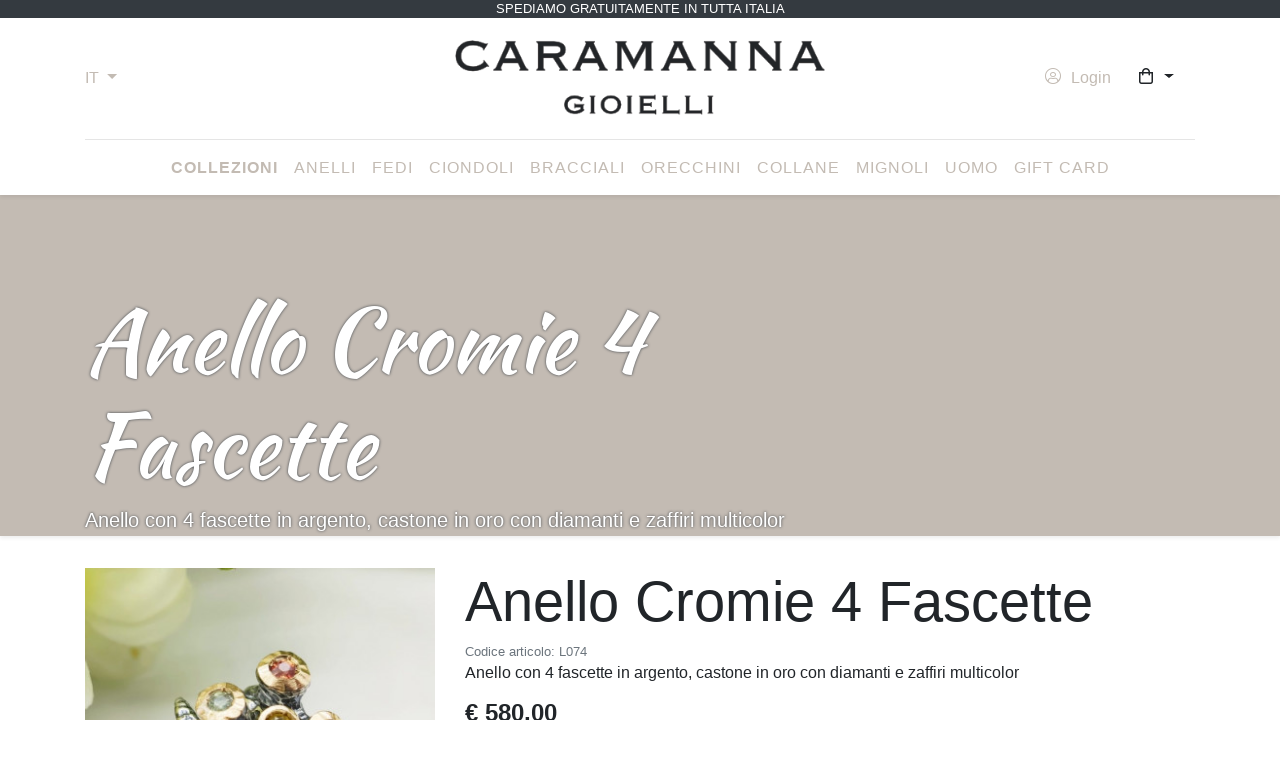

--- FILE ---
content_type: text/html; charset=UTF-8
request_url: https://www.caramannagioielli.it/it/le-collezioni/articolo/sku/L074/anello-cromie-fascette
body_size: 12214
content:
<!DOCTYPE html>
<html lang="it" prefix="og: http://ogp.me/ns#">
    <head>
        <meta charset="utf-8">
		<meta name="x-ua-compatible" content="ie=edge">
		<meta name="viewport" content="width=device-width, initial-scale=1, shrink-to-fit=no">
		<title>Anello Cromie 4 Fascette</title>
		<base href="https://www.caramannagioielli.it/">
		<meta name="generator" content="Korallo CMS">
		<meta name="google" content="notranslate">
		<meta name="apple-mobile-web-app-capable" content="yes">
		<meta name="apple-mobile-web-app-status-bar-style" content="black">
		<meta name="mobile-web-app-capable" content="yes">
		<meta name="msapplication-tap-highlight" content="no">
		<meta name="google-site-verification" content="l50wJAODrEIfE6mTXCWJpB5Y4Y4kZ1_G-SCUBFmxnMA">
		<meta name="application-name" content="Caramanna Gioielli">
		<meta name="apple-mobile-web-app-title" content="Caramanna Gioielli">
		<meta name="description" content="Anello con 4 fascette in argento, castone in oro con diamanti e zaffiri multicolor">
		<meta property="og:title" content="Anello Cromie 4 Fascette">
		<meta property="og:url" content="https://www.caramannagioielli.it/it/le-collezioni/articolo/sku/L074/anello-cromie-fascette">
		<meta property="og:type" content="website">
		<meta property="og:site_name" content="Caramanna Gioielli">
		<meta property="og:locale" content="it_IT">
		<meta property="og:locale:alternate" content="en_EN">
		<meta property="og:description" content="Anello con 4 fascette in argento, castone in oro con diamanti e zaffiri multicolor">
		<meta property="og:image" content="https://www.caramannagioielli.it/images/products/L074/anello-4-fascette-cromie.jpg?fit=crop&fp=c&w=1200&h=630&q=70">
		<meta property="og:image:width" content="1200">
		<meta property="og:image:height" content="630">
		<meta name="twitter:title" content="Anello Cromie 4 Fascette">
		<meta name="twitter:url" content="https://www.caramannagioielli.it/it/le-collezioni/articolo/sku/L074/anello-cromie-fascette">
		<meta name="twitter:card" content="summary_large_image">
		<meta name="twitter:description" content="Anello con 4 fascette in argento, castone in oro con diamanti e zaffiri multicolor">
		<meta name="twitter:image" content="https://www.caramannagioielli.it/images/products/L074/anello-4-fascette-cromie.jpg?fit=crop&fp=c&w=1200&h=600&q=70">
		<meta name="twitter:image:width" content="1200">
		<meta name="twitter:image:height" content="600">
		<link rel="alternate" hreflang="en" href="https://www.caramannagioielli.it/en">
        <link href="https://fonts.googleapis.com/css?family=Kaushan+Script&display=swap" rel="stylesheet">
		<link href="https://www.caramannagioielli.it/res/combined/css/37u5s40zxpus0.css?1705409122" rel="stylesheet">
		<script type="text/javascript" src="https://www.googletagmanager.com/gtag/js?id=UA-8225346-8" async></script>
		<script type="text/javascript" src="//widget.trustpilot.com/bootstrap/v5/tp.widget.bootstrap.min.js" async></script>
		<link rel="apple-touch-icon" sizes="180x180" href="res/icons/apple-touch-icon.png">
		<link rel="icon" type="image/png" sizes="32x32" href="res/icons/favicon-32x32.png">
		<link rel="icon" type="image/png" sizes="16x16" href="res/icons/favicon-16x16.png">
		<link rel="manifest" href="res/icons/site.webmanifest">
		<link rel="mask-icon" href="res/icons/safari-pinned-tab.svg" color="#5bbad5">
		<link rel="shortcut icon" href="res/icons/favicon.ico">
		<meta name="msapplication-TileColor" content="#ffffff">
		<meta name="msapplication-config" content="res/icons/browserconfig.xml">
		<meta name="theme-color" content="#ffffff">
        <script type="text/javascript">window.dataLayer=window.dataLayer||[];function gtag(){dataLayer.push(arguments);}gtag('js',new Date());gtag('config','UA-8225346-8');var domain="https://caramannagioielli.it",lang="it",lng_loading="Caricamento in corso...",lng_Ok="Ok",lng_Yes="Si",lng_No="No",lng_Cancel="Annulla",lng_Browse="Sfoglia",lng_Clear="Pulisci",lng_Change="Cambia",lng_error_occurred="Si è verificato un errore durante l'elaborazione della richiesta: sei pregato di riprovare",lng_confirmation_required="Sei sicuro di voler eseguire questa azione?";var shopping_form_item;var shopping_form_item;</script>
        <script>
        (function(w,d,s,r,n){w.TrustpilotObject=n;w[n]=w[n]||function(){(w[n].q=w[n].q||[]).push(arguments)};
            a=d.createElement(s);a.async=1;a.src=r;a.type='text/java'+s;f=d.getElementsByTagName(s)[0];
            f.parentNode.insertBefore(a,f)})(window,document,'script', 'https://invitejs.trustpilot.com/tp.min.js', 'tp');
            tp('register', '1srp033OACdh6C0O');
		</script>
        <!-- Google tag (gtag.js) -->
        <script async src="https://www.googletagmanager.com/gtag/js?id=AW-10925331412"></script>
        <script> window.dataLayer = window.dataLayer || []; function gtag(){dataLayer.push(arguments);} gtag('js', new Date()); gtag('config', 'AW-10925331412'); </script>
    </head>
    <body class="scrollto ">

        <!--[if lt IE 10]><div class="alert alert-warning">You are using an <strong>outdated</strong> browser. Please <a href="http://browsehappy.com/">upgrade your browser</a> to improve your experience.</div><![endif]-->

                <header>
    		    		
    		<div class="fixed-top bg-dark text-white text-center small text-uppercase" style="z-index:9999;">Spediamo gratuitamente in tutta Italia</div>
    
            <nav class="navbar fixed-top navbar-expand-lg bg-white shadow-sm">
		    
                <div class="container flex-wrap pt-3">

                    <a href="https://www.caramannagioielli.it" class="navbar-brand col-5 col-lg-4 order-lg-2 w-auto text-center text-large font-weight-bolder line-height-1 py-3 px-0 m-0">
                        <img src="res/img/logo_caramanna_gioielli.png" alt="Logo Caramanna Gioielli" class="logo img-fluid">
                    </a>

                    <div class="d-none d-sm-block col-lg-4 justify-content-lg-end order-lg-1 w-auto w-lg-100 px-0">

                        <ul class="list-inline nav-toolbar mb-0">
                            <li class="list-inline-item dropdown">
                                                                <a href="" class="dropdown-toggle" id="navbarDropdownMenuLang" role="button" data-toggle="dropdown" data-trigger="hover" aria-haspopup="true" aria-expanded="false" data-toggle-secondary="tooltip" data-placement="right" title="Italiano">
                                    IT                                </a>
                                <div class="dropdown-menu shadow min-w-auto text-center py-0" aria-labelledby="navbarDropdownMenuLang">
                                                                                                            <a role="menuitem" class="dropdown-item" tabindex="-1" href="en" title="English">
                                        English                                    </a>
                                                                                                                                                                                </div>
                                            
                            </li>
                        </ul>
            
                    </div>

                    <div class="col-lg-4 justify-content-lg-end order-lg-3 w-auto w-lg-100 px-0">

                        <ul class="list-inline nav-toolbar text-right mb-0">
                            <li class="list-inline-item mr-0 mr-sm-2">
                                                                <a href="il-mio-account" class="ml-lg-2" title="Il mio account" data-toggle="tooltip" data-placement="left">
                                    <span class="fal fa-fw fa-user-circle mr-1"></span>
                                    <span class="d-none d-md-inline-block d-sm-none d-md-inline-block align-middle">Login</span>
                                </a>
                                            
                            </li>
                            <li class="list-inline-item mr-0 mr-sm-2 wishlist-anonymous" style="display: none;">
                                <a href="_wishlist" title="Lista dei desideri" class="btn wishlist-button" data-toggle="tooltip" data-placement="left">
                                    <span class="icon-heart"></span><span class="badge badge-danger indicator wishlist-counter" ic-target=".wishlist-counter" ic-post-to="_wishlist/status" ic-trigger-on="load"></span>
                                </a>            
                            </li>
                            <li class="list-inline-item mr-0 mr-sm-2 minicart shop-cart-dropdown" ondrop="if($(shopping_form_item).length)$(shopping_form_item).submit();" ondragover="event.preventDefault();">
                                <a href="_minicart" target="closest .minicart" data-indicator=".loading-minicart" data-trigger-on-viewport="click">
                                    <div class="spinner-border spinner-border-sm loading-minicart" role="status" style="display: none;">
                                        <span class="sr-only"></span>
                                    </div>
                                </a>
                            </li>
                        </ul>

                    </div>
                    
                    <button class="navbar-toggler navbar-toggler-hamburger navbar-toggler-spin" type="button" data-toggle="collapse" data-target="#navbar">
                        <span class="navbar-toggler-icon"></span>
                    </button>
                    
                    <div class="header navbar-collapse collapse flex-wrap justify-content-lg-center order-lg-4 flex-basis-100 px-3 px-sm-0" id="navbar">
                        <hr class="d-none d-lg-block w-100 my-2">
	                                            <ul class="navbar-nav">
                                                        <li class="nav-item active">
                                <a class="nav-link text-uppercase text-expanded" href="it/le-collezioni">
                                    Collezioni<span class="sr-only">(current)</span>                                </a>
                                                            </li>
                                                        <li class="nav-item">
                                <a class="nav-link text-uppercase text-expanded" href="it/anelli">
                                    Anelli                                </a>
                                                            </li>
                                                        <li class="nav-item">
                                <a class="nav-link text-uppercase text-expanded" href="it/fedi">
                                    Fedi                                </a>
                                                            </li>
                                                        <li class="nav-item">
                                <a class="nav-link text-uppercase text-expanded" href="it/ciondoli">
                                    Ciondoli                                </a>
                                                            </li>
                                                        <li class="nav-item">
                                <a class="nav-link text-uppercase text-expanded" href="it/bracciali">
                                    Bracciali                                </a>
                                                            </li>
                                                        <li class="nav-item">
                                <a class="nav-link text-uppercase text-expanded" href="it/orecchini">
                                    Orecchini                                </a>
                                                            </li>
                                                        <li class="nav-item">
                                <a class="nav-link text-uppercase text-expanded" href="it/collane">
                                    Collane                                </a>
                                                            </li>
                                                        <li class="nav-item">
                                <a class="nav-link text-uppercase text-expanded" href="it/mignoli">
                                    Mignoli                                </a>
                                                            </li>
                                                        <li class="nav-item">
                                <a class="nav-link text-uppercase text-expanded" href="it/uomo">
                                    Uomo                                </a>
                                                            </li>
                                                        <li class="nav-item">
                                <a class="nav-link text-uppercase text-expanded" href="it/gift-card">
                                    Gift Card                                </a>
                                                            </li>
                                                    </ul>
                        
                                                <hr class="d-sm-none">
                        
	                                            
                                                <ul class="d-flex list-inline mb-0 small text-uppercase mx-auto justify-content-center d-sm-none">
                                                        <li class="list-inline-item mx-3">
                                <a role="menuitem" href="en" title="English">
                                    English                                </a>
                        	</li>
                        	                            <li class="list-inline-item mx-3">
                                <a role="menuitem" href="it" title="Italiano" class="font-weight-bold">
                                    Italiano                                </a>
                        	</li>
                        	                        </ul>
                                                
                    </div>
                </div>
            </nav>
        </header>
        
        <main id="main-content">
            <section id="section_6_17" class="testata min-vh-30" >
<div>
<div class="row no-gutters">
<div class="col"><div class="page-header-cnt jumbotron position-relative bg-primary vh-50 shadow-sm rounded-0">

        <div class="position-absolute top-0 right-0 z-100 h-100 col-md-4 bg-none" style="background-image: url(images/products/L074/anello-4-fascette-cromie.jpg?fit=crop&fp=c&w=600&h=600&fit=crop&q=90);">
            </div>
    
    <div class="container flex-shrink-1 page-title-cnt">

        <div class="row">

            <div class="page-header-captions col col-md-8">

                <h1 class="page-title text-white display-2 text-cursive text-outline-dark mt-5">Anello Cromie 4 Fascette</h1>

                <div class="page-abstract text-white lead text-outline-dark"><p>Anello con 4 fascette in argento, castone in oro con diamanti e zaffiri multicolor</p></div>
                                <nav aria-label="breadcrumb" class="breadcrumbs-cnt d-none d-sm-block">
                    <ol class="breadcrumb bg-transparent px-0 text-uppercase mt-5 small breadcrumb-dark">
                                                                        <li class="breadcrumb-item" aria-current="page">
                            <a href="" title="Home">Home</a>
                                                                                                <li class="breadcrumb-item" aria-current="page">
                            <a href="it/le-collezioni" title="Collezioni">Collezioni</a>
                                                                                                <li class="breadcrumb-item active" aria-current="page">
                            Anello Cromie 4 Fascette                        </li>
                                                                    </ol>
                </nav>
                
            </div>

        </div>
    </div>
</div>

<p></p></div>
</div>
</div>
</section>
<section id="section_6_16" class="body " >
<div class="container">
<div class="row no-gutters">
<div class="col"><div id="product-detail-l074"  class="product-detail-container ">
<div class="row product-detail  anelli collezione-summer collezione-cromie subito-disponibili">
    <div class="product-column-images col-md-4">
        <div class="product-detail-images mb-3">
            <div class="product-image">
                                                <div id="product-carousel-L074" class="carousel slide product-image-carousel mb-7">
                    <div class="carousel-inner spotlight-group">
                                                <div class="carousel-item active">
                            <a href="images/products/L074/anello-4-fascette-cromie.jpg" class="spotlight d-block bg-overlay-container">
                                <img src="images/products/L074/anello-4-fascette-cromie.jpg?w=360&h=360&fit=crop&q=90&fp=c" class="w-100 img-fluid " alt="Anello Cromie 4 Fascette">
                                <div class="bg-overlay-hover bg-dark opacity-25"><span class="icon-magnifier-plus position-absolute middle-center display-4 text-white"></span></div>
                            </a>
                        </div>
                                                <div class="carousel-item">
                            <a href="images/products/L074/l074-anello-cromie-4fascette-argento-castoni-oro-9kt-diamanti-zaffirimulticolor-490-00-01.jpg" class="spotlight d-block bg-overlay-container">
                                <img src="images/products/L074/l074-anello-cromie-4fascette-argento-castoni-oro-9kt-diamanti-zaffirimulticolor-490-00-01.jpg?w=360&h=360&fit=crop&q=90&fp=c" class="w-100 img-fluid " alt="">
                                <div class="bg-overlay-hover bg-dark opacity-25"><span class="icon-magnifier-plus position-absolute middle-center display-4 text-white"></span></div>
                            </a>
                        </div>
                                                <div class="carousel-item">
                            <a href="images/products/L074/l074.jpeg" class="spotlight d-block bg-overlay-container">
                                <img src="images/products/L074/l074.jpeg?w=360&h=360&fit=crop&q=90&fp=c" class="w-100 img-fluid " alt="">
                                <div class="bg-overlay-hover bg-dark opacity-25"><span class="icon-magnifier-plus position-absolute middle-center display-4 text-white"></span></div>
                            </a>
                        </div>
                                                <div class="carousel-item">
                            <a href="images/products/L074/l074-variante.jpeg" class="spotlight d-block bg-overlay-container">
                                <img src="images/products/L074/l074-variante.jpeg?w=360&h=360&fit=crop&q=90&fp=c" class="w-100 img-fluid " alt="">
                                <div class="bg-overlay-hover bg-dark opacity-25"><span class="icon-magnifier-plus position-absolute middle-center display-4 text-white"></span></div>
                            </a>
                        </div>
                                                <div class="carousel-item">
                            <a href="images/products/L007-04/packaging-caramanna-gioielli-02.jpg" class="spotlight d-block bg-overlay-container">
                                <img src="images/products/L007-04/packaging-caramanna-gioielli-02.jpg?w=360&h=360&fit=crop&q=90&fp=c" class="w-100 img-fluid " alt="">
                                <div class="bg-overlay-hover bg-dark opacity-25"><span class="icon-magnifier-plus position-absolute middle-center display-4 text-white"></span></div>
                            </a>
                        </div>
                                                <div class="carousel-item">
                            <a href="images/products/L007-04/sigillo-caramanna-gioielli.jpg" class="spotlight d-block bg-overlay-container">
                                <img src="images/products/L007-04/sigillo-caramanna-gioielli.jpg?w=360&h=360&fit=crop&q=90&fp=c" class="w-100 img-fluid " alt="">
                                <div class="bg-overlay-hover bg-dark opacity-25"><span class="icon-magnifier-plus position-absolute middle-center display-4 text-white"></span></div>
                            </a>
                        </div>
                                            </div>
                    <ol class="carousel-indicators with-images">
                                                <li data-target="#product-carousel-L074" data-slide-to="0" class=" active">
                            <img src="images/products/L074/anello-4-fascette-cromie.jpg?w=50&h=50&fit=crop&fp=c" class="img-fluid">
                        </li>
                                                <li data-target="#product-carousel-L074" data-slide-to="1" class="">
                            <img src="images/products/L074/l074-anello-cromie-4fascette-argento-castoni-oro-9kt-diamanti-zaffirimulticolor-490-00-01.jpg?w=50&h=50&fit=crop&fp=c" class="img-fluid">
                        </li>
                                                <li data-target="#product-carousel-L074" data-slide-to="2" class="">
                            <img src="images/products/L074/l074.jpeg?w=50&h=50&fit=crop&fp=c" class="img-fluid">
                        </li>
                                                <li data-target="#product-carousel-L074" data-slide-to="3" class="">
                            <img src="images/products/L074/l074-variante.jpeg?w=50&h=50&fit=crop&fp=c" class="img-fluid">
                        </li>
                                                <li data-target="#product-carousel-L074" data-slide-to="4" class="">
                            <img src="images/products/L007-04/packaging-caramanna-gioielli-02.jpg?w=50&h=50&fit=crop&fp=c" class="img-fluid">
                        </li>
                                                <li data-target="#product-carousel-L074" data-slide-to="5" class="">
                            <img src="images/products/L007-04/sigillo-caramanna-gioielli.jpg?w=50&h=50&fit=crop&fp=c" class="img-fluid">
                        </li>
                                            </ol>
                </div>
                                            </div>
            <div class="product-badges mt-3 text-white small text-uppercase top-0 left-0">
                                                            </div>
        </div>
    </div>

    <div class="product-column-data col-md-8">
        <div class="product-detail-data ">
                        <h1 class="title display-4">Anello Cromie 4 Fascette</h1>
            <div class="sku small text-muted"><span>Codice articolo:</span> L074</div>
            <div class="abstract "><p>Anello con 4 fascette in argento, castone in oro con diamanti e zaffiri multicolor</p></div>
                                                <div class="price font-weight-bold my-3 h4">

                                                <span class="price-sales ">€ 580,00</span>
                                <span class="label-tax-included ">IVA inclusa</span>
                                
            </div>
                                    

            
            
            <form id="add2cart-L074" action="_minicart/add" target=".minicart" method="post" data-validate>
                <input type="hidden" name="sku" value="L074">
                <input type="hidden" name="description" value="Anello Cromie 4 Fascette">

                        <div class="options ">
                                
		<div class="form-group row " id="row_selectOptionAnelli-412"><label for="selectOptionAnelli-412" id="label_selectOptionAnelli-412" class="col-form-label col-sm-3"><span class=" required">Scegli la tua misura</span></label><div id="value_selectOptionAnelli-412" class="col-sm-9"><select name="options[1]" id="selectOptionAnelli-412" class="product-option custom-select" title="Seleziona una opzione..." required="required" aria-describedby="help-selectOptionAnelli-412" autocomplete="off"><option value="15">9</option><option value="48">10</option><option value="47">11</option><option value="2">12</option><option value="3">13</option><option value="4">14</option><option value="5">15</option><option value="10" selected="selected">16</option><option value="6">17</option><option value="7">18</option><option value="8">19</option><option value="9">20</option><option value="11">21</option><option value="12">22</option><option value="13">23</option><option value="14">24</option></select><small id="help-selectOptionAnelli-412" class="form-text text-muted">Prima di acquistare, controlla la <a href="it/misure-anelli/" target="_lightbox" data-size="lg" data-title="Guida delle Misure" data-dialog-class="modal-dialog-scrollable" class="font-weight-bold">Guida delle Misure</a></small></div></div>                            </div>
            
                        <div class="form-group note ">
                <label for="productNote" class="">Note</label>
                <textarea name="note" id="productNote" class="form-control " placeholder="Aggiungi qui una eventuale tua nota..."></textarea>
            </div>
                
                        <div class="cart-actions form-inline">
                                <label for="qty" class="col-form-label mr-2">Quantità:</label>
                                                <input type="number" name="qty" value="1" class="form-control w-auto mr-2" min="1" max="999" step="1" autocomplete="off" required>
                                <button type="submit" class="btn btn-add-cart btn-outline-dark mt-md-5 mt-1 mr-1 mr-md-0" title="Aggiungi alla shopping bag"><span class="icon-basket"></span><span class="label-button ml-2">Aggiungi alla shopping bag</span></button>
            </div>
            
            <ol class="list-inline extra-actions float-left mt-md-5 ml-0 ml-md-2 mt-1">
                <li id="comparison-L074" class="list-inline-item add-comparison-cnt">
                    <a href="" ic-get-from="_comparison/L074" ic-target="#comparison-L074" class="btn btn-add-comparison " title="Confronta questo articolo" data-toggle="tooltip">
                        <span class="icon-directions "></span>
                        <span class="extra-actions-lbl ">Confronta questo articolo</span>
                    </a>
                </li>
                <li id="wishlist-L074" class="list-inline-item add-wishlist-cnt">
                    <a href="" ic-get-from="_wishlist/add/L074" ic-target="#wishlist-L074" class="btn btn-add-wishlist btn-icon btn-outline-dark rounded-circle to-add" title="Aggiungi alla lista dei desideri" data-toggle="tooltip">
                        <span class="icon-heart "></span>
                        <span class="extra-actions-lbl ">Aggiungi alla lista dei desideri</span>
                    </a>
                </li>
                            </ol>
            <div class="description ">
                                                <div class="stock-status ">
                    <span class="stock-status-icon icon-check text-success "></span>
                    <span class="stock-status-label d-none">Disponibilità</span>
                    <span class="stock-status-value ">Disponibile</span>
                </div>
                                                                <div class="extra-fields d-none">
                                            
		<div class="form-group row " id="row_extra_field_1"><label for="extra_field_1" id="label_extra_field_1" class="col-form-label col-sm-2"><span class="">Metallo</span></label><div id="value_extra_field_1" class="col-sm-10"><div class="form-control-plaintext " multiple autocomplete="off">Oro, Argento</div></div></div>                                            
		<div class="form-group row " id="row_extra_field_2"><label for="extra_field_2" id="label_extra_field_2" class="col-form-label col-sm-2"><span class="">Pietre</span></label><div id="value_extra_field_2" class="col-sm-10"><div class="form-control-plaintext " autocomplete="off">Si</div></div></div>                                            
		<div class="form-group row " id="row_extra_field_3"><label for="extra_field_3" id="label_extra_field_3" class="col-form-label col-sm-2"><span class="">Diamanti</span></label><div id="value_extra_field_3" class="col-sm-10"><div class="form-control-plaintext " autocomplete="off">Si</div></div></div>                                            
		<div class="form-group row " id="row_extra_field_4"><label for="extra_field_4" id="label_extra_field_4" class="col-form-label col-sm-2"><span class="">Perle</span></label><div id="value_extra_field_4" class="col-sm-10"><div class="form-control-plaintext " autocomplete="off">No</div></div></div>                                    </div>
                            </div>
            
            </form>
            
        </div>
    </div>
</div>
<div class="row mt-3">
    <div class="col-12">
        <div class="product-tabs ">
            <ul class="nav nav-tabs">
                                <li class="nav-item">
                    <a href="#description" data-toggle="tab" class="nav-link active">Descrizione</a>
                </li>
                                                                                            </ul>
            <div class="tab-content ">
                                <div class="tab-pane fade show active" id="description">
                    <div class="card-body">
                        Anello in argento 925‰ con 4 fascette, castone in oro con diamanti e zaffiri multicolor                    </div>
                </div>
                                                                                            </div>
        </div>
    </div>
</div>
</div>
<div class="row pb-3">
	<div class="col-md-3 col-sm-6 mb-4">
		<div class="media">
			<i class="fal fa-fw fa-2x fa-clock text-secondary"></i>
            <div class="media-body ml-1">
                  <h6 class="mb-1">dal lunedì al sabato<br>dalle ore 10,00 alle 13,30<br>e dalle 16.30 alle 20,00</h6>
            </div>
        </div>
    </div>
    <div class="col-md-3 col-sm-6 mb-4">
		<div class="media">
			<i class="fal fa-fw fa-2x fa-phone text-secondary"></i>
            <div class="media-body ml-1">
                  <h6 class="h4 mb-1"><a title="Chiamaci allo 0810608740" href="tel:0810608740" data-toggle="tooltip">0810608740</a></h6>
            </div>
        </div>
    </div>
	<div class="col-md-3 col-sm-6 mb-4">
		<div class="media">
			<i class="fab fa-fw fa-2x fa-whatsapp text-whatsapp"></i>
            <div class="media-body">
                  <h6 class="h4 mb-1"><a title="Scrivici su WhatsApp" href="https://wa.me/3288844420?text=Contatto%20dal%20sito" data-toggle="tooltip" class="text-whatsapp">3288844420</a></h6>
            </div>
        </div>
    </div>

	<div class="col-md-3 col-sm-6 mb-4">
		<div class="media">
			<i class="fal fa-fw fa-2x fa-envelope text-secondary"></i>
            <div class="media-body ml-1">
                  <h6 class="h4 mb-1"><a title="Scrivici a info@caramannagioielli.it" href="mailto:info@caramannagioielli.it?subject=Richiesta informazioni" data-toggle="tooltip">info@caramannagioielli</a></h6>
            </div>
        </div>
    </div>
</div>
<p><br /><strong>MATERIALI</strong></p>
<hr />
<p><span></span><span></span><span>Utilizziamo&nbsp;</span><span></span></p>
<ul>
<li>ARG 925&permil; (argento novecentoventicinque/millesimi)</li>
<li>ORO 375&permil; (oro trecentosettantacinque/millesimi) vale a dire ORO 9kt (oro nove carati)</li>
<li>pietre preziose o semi preziose naturali</li>
</ul>
<p class="h6"><br /><strong>LAVORAZIONE</strong></p>
<hr />
<p>I nostri gioielli sono prodotti esclusivi, frutto del lavoro sapiente di esperti artigiani che hanno bisogno del tempo necessario per forgiarli. <strong>Per questo ogni ordine viene evaso entro dieci giorni lavorativi. </strong>Contattaci se desideri una variante di pietra o metallo.</p>
<hr /><div id="products_10" class="products">

<h4 class="products-section-title text-cursive h3">Creazioni della stessa collezione</h4>




<div class="products-list products-layout-grid my-3">

    <div class="row row-bordered row-cols-1 row-cols-sm-2 no-gutters row-cols-md-4">

        
        <div class="product-item col ">

            <div class="card card-product text-center border-0 hover:none anelli collezione-summer collezione-natura 8-marzo">

                                                                                                                    <a href="it/le-collezioni/articolo/sku/A004-04/A004-04-anello-bouquet" title="Anello Bouquet">
                            <img src="images/products/A004-04/a004-3-anello.jpg?w=300&h=300&fit=crop&q=90&fp=c" alt="Anello Bouquet" title="Anello Bouquet" class="card-img-top product-image p-3 fast group-hover:scale position-absolute top-left slow hover:opacity-0" draggable="true" ondragstart="javascript:shopping_form_item='#add2cart-A004-04';">
                        </a>
                                                <a href="it/le-collezioni/articolo/sku/A004-04/A004-04-anello-bouquet" title="Anello Bouquet">
                            <img src="misc/products/A004-04/a004-03.jpg?w=300&h=300&fit=crop&q=90&fp=c" alt="Anello Bouquet" title="Anello Bouquet" class="card-img-top product-image p-3 fast group-hover:scale" draggable="true" ondragstart="javascript:shopping_form_item='#add2cart-A004-04';">
                        </a>
                                                                                            
                    <div class="card-body ">

                        <h5 class="card-title">
                                                        <a href="it/le-collezioni/articolo/sku/A004-04/A004-04-anello-bouquet" title="Anello Bouquet" class="product-title text-uppercase font-weight-light h6">Anello Bouquet</a>
                        </h5>
                        <div class="card-text product-description line-height-1 small mb-3"><p>Anello in argento, castone in oro con topazio citrino</p></div>
                                                                                                <p class="card-text product-price h5 font-weight-bold">
                            
                                                                                    <span class="price-sales ">€ 510,00</span>
                                                        <span class="label-tax-included ">IVA inclusa</span>
                            
                        </p>
                                                                                                <ol class="list-inline extra-actions ">
                                                        <li class="list-inline-item add-cart-cnt">
                                                                <form id="add2cart-A004-04" action="_minicart/add" target=".minicart" method="post">
                                    <input type="hidden" name="sku" value="A004-04">
                                    <input type="hidden" name="description" value="Anello Bouquet">
                                    <input type="hidden" name="qty" value="1">
                                    <button type="submit" class="btn btn-add-cart btn-sm btn-outline-dark rounded-0 mt-3" title="Aggiungi alla shopping bag" data-toggle="tooltip">
                                        <span class="icon-basket "></span>
                                        <span class="extra-actions-lbl ">Aggiungi alla shopping bag</span>
                                    </button>
                                </form>
                                                            </li>
                                                        <li id="comparison-A004-04" class="list-inline-item add-comparison-cnt">
                                <a href="" ic-get-from="_comparison/A004-04" ic-target="#comparison-A004-04" class="btn btn-add-comparison " title="Confronta questo articolo" data-toggle="tooltip">
                                    <span class="icon-directions "></span>
                                    <span class="extra-actions-lbl ">Confronta questo articolo</span>
                                </a>
                            </li>
                            <li id="wishlist-A004-04" class="list-inline-item add-wishlist-cnt">
                                <a href="" ic-get-from="_wishlist/add/A004-04" ic-target="#wishlist-A004-04" class="btn btn-add-wishlist  to-add" title="Aggiungi alla lista dei desideri" data-toggle="tooltip">
                                    <span class="icon-heart "></span>
                                    <span class="extra-actions-lbl ">Aggiungi alla lista dei desideri</span>
                                </a>
                            </li>
                                                    </ol>
                                            </div>

                    <div class="product-badges mt-3 text-white small text-uppercase">
                                                                                            </div>

            </div>

        </div>

        
        <div class="product-item col ">

            <div class="card card-product text-center border-0 hover:none anelli collezione-summer collezione-natura 8-marzo">

                                                                                                                    <a href="it/le-collezioni/articolo/sku/C001/C001-anello-cestino" title="Anello Cestino">
                            <img src="images/products/C001/anello-cestino-caramanna-gioielli.jpg?w=300&h=300&fit=crop&q=90&fp=c" alt="Anello Cestino" title="Anello Cestino" class="card-img-top product-image p-3 fast group-hover:scale position-absolute top-left slow hover:opacity-0" draggable="true" ondragstart="javascript:shopping_form_item='#add2cart-C001';">
                        </a>
                                                <a href="it/le-collezioni/articolo/sku/C001/C001-anello-cestino" title="Anello Cestino">
                            <img src="misc/products/C001/anello-cestino-perla-caramanna-gioielli-argento.jpg?w=300&h=300&fit=crop&q=90&fp=c" alt="Anello Cestino" title="Anello Cestino" class="card-img-top product-image p-3 fast group-hover:scale" draggable="true" ondragstart="javascript:shopping_form_item='#add2cart-C001';">
                        </a>
                                                                                            
                    <div class="card-body ">

                        <h5 class="card-title">
                                                        <a href="it/le-collezioni/articolo/sku/C001/C001-anello-cestino" title="Anello Cestino" class="product-title text-uppercase font-weight-light h6">Anello Cestino</a>
                        </h5>
                        <div class="card-text product-description line-height-1 small mb-3"><p>Anello in argento con coccinella in oro e perla</p></div>
                                                                                                <p class="card-text product-price h5 font-weight-bold">
                            
                                                                                    <span class="price-sales ">€ 540,00</span>
                                                        <span class="label-tax-included ">IVA inclusa</span>
                            
                        </p>
                                                                                                <ol class="list-inline extra-actions ">
                                                        <li class="list-inline-item add-cart-cnt">
                                                                <form id="add2cart-C001" action="_minicart/add" target=".minicart" method="post">
                                    <input type="hidden" name="sku" value="C001">
                                    <input type="hidden" name="description" value="Anello Cestino">
                                    <input type="hidden" name="qty" value="1">
                                    <button type="submit" class="btn btn-add-cart btn-sm btn-outline-dark rounded-0 mt-3" title="Aggiungi alla shopping bag" data-toggle="tooltip">
                                        <span class="icon-basket "></span>
                                        <span class="extra-actions-lbl ">Aggiungi alla shopping bag</span>
                                    </button>
                                </form>
                                                            </li>
                                                        <li id="comparison-C001" class="list-inline-item add-comparison-cnt">
                                <a href="" ic-get-from="_comparison/C001" ic-target="#comparison-C001" class="btn btn-add-comparison " title="Confronta questo articolo" data-toggle="tooltip">
                                    <span class="icon-directions "></span>
                                    <span class="extra-actions-lbl ">Confronta questo articolo</span>
                                </a>
                            </li>
                            <li id="wishlist-C001" class="list-inline-item add-wishlist-cnt">
                                <a href="" ic-get-from="_wishlist/add/C001" ic-target="#wishlist-C001" class="btn btn-add-wishlist  to-add" title="Aggiungi alla lista dei desideri" data-toggle="tooltip">
                                    <span class="icon-heart "></span>
                                    <span class="extra-actions-lbl ">Aggiungi alla lista dei desideri</span>
                                </a>
                            </li>
                                                    </ol>
                                            </div>

                    <div class="product-badges mt-3 text-white small text-uppercase">
                                                                                            </div>

            </div>

        </div>

        
        <div class="product-item col ">

            <div class="card card-product text-center border-0 hover:none orecchini collezione-summer collezione-natura 8-marzo">

                                                                    <a href="it/le-collezioni/articolo/sku/A007-02/A007-02-orecchini-bouquet" title="Orecchini Bouquet">
                            <img src="images/products/A007-02/a007-02-orecchini-bouquet-argento-oro-topazio-citrino-390-00-1_1.jpg?w=300&h=300&fit=crop&q=90&fp=c" alt="Orecchini Bouquet" title="Orecchini Bouquet" class="card-img-top product-image p-3 fast group-hover:scale" draggable="true" ondragstart="javascript:shopping_form_item='#add2cart-A007-02';">
                        </a>
                                            
                    <div class="card-body ">

                        <h5 class="card-title">
                                                        <a href="it/le-collezioni/articolo/sku/A007-02/A007-02-orecchini-bouquet" title="Orecchini Bouquet" class="product-title text-uppercase font-weight-light h6">Orecchini Bouquet</a>
                        </h5>
                        <div class="card-text product-description line-height-1 small mb-3"><p>Orecchini in argento con farfalla in oro e topazio citrino</p></div>
                                                                                                <p class="card-text product-price h5 font-weight-bold">
                            
                                                                                    <span class="price-sales ">€ 480,00</span>
                                                        <span class="label-tax-included ">IVA inclusa</span>
                            
                        </p>
                                                                                                <ol class="list-inline extra-actions ">
                                                        <li class="list-inline-item add-cart-cnt">
                                                                <form id="add2cart-A007-02" action="_minicart/add" target=".minicart" method="post">
                                    <input type="hidden" name="sku" value="A007-02">
                                    <input type="hidden" name="description" value="Orecchini Bouquet">
                                    <input type="hidden" name="qty" value="1">
                                    <button type="submit" class="btn btn-add-cart btn-sm btn-outline-dark rounded-0 mt-3" title="Aggiungi alla shopping bag" data-toggle="tooltip">
                                        <span class="icon-basket "></span>
                                        <span class="extra-actions-lbl ">Aggiungi alla shopping bag</span>
                                    </button>
                                </form>
                                                            </li>
                                                        <li id="comparison-A007-02" class="list-inline-item add-comparison-cnt">
                                <a href="" ic-get-from="_comparison/A007-02" ic-target="#comparison-A007-02" class="btn btn-add-comparison " title="Confronta questo articolo" data-toggle="tooltip">
                                    <span class="icon-directions "></span>
                                    <span class="extra-actions-lbl ">Confronta questo articolo</span>
                                </a>
                            </li>
                            <li id="wishlist-A007-02" class="list-inline-item add-wishlist-cnt">
                                <a href="" ic-get-from="_wishlist/add/A007-02" ic-target="#wishlist-A007-02" class="btn btn-add-wishlist  to-add" title="Aggiungi alla lista dei desideri" data-toggle="tooltip">
                                    <span class="icon-heart "></span>
                                    <span class="extra-actions-lbl ">Aggiungi alla lista dei desideri</span>
                                </a>
                            </li>
                                                    </ol>
                                            </div>

                    <div class="product-badges mt-3 text-white small text-uppercase">
                                                                                            </div>

            </div>

        </div>

        
    </div>
</div>



</div><div id="products_11" class="products">

<h4 class="products-section-title text-cursive h3">Dai un'occhiata ad altre collezioni</h4>




<div class="products-list products-layout-grid my-3">

    <div class="row row-bordered row-cols-1 row-cols-sm-2 no-gutters row-cols-md-4">

        
        <div class="product-item col ">

            <div class="card card-product text-center border-0 hover:none collezione-bubbles anelli subito-disponibili">

                                                                                                                    <a href="it/le-collezioni/articolo/sku/AQ001B/anello-bubbles" title="Anello Bubbles">
                            <img src="images/products/AQ001B/aq001b.jpg?w=300&h=300&fit=crop&q=90&fp=c" alt="Anello Bubbles" title="Anello Bubbles" class="card-img-top product-image p-3 fast group-hover:scale position-absolute top-left slow hover:opacity-0" draggable="true" ondragstart="javascript:shopping_form_item='#add2cart-AQ001B';">
                        </a>
                                                <a href="it/le-collezioni/articolo/sku/AQ001B/anello-bubbles" title="Anello Bubbles">
                            <img src="misc/products/AQ001B/anelli-bubbles.jpg?w=300&h=300&fit=crop&q=90&fp=c" alt="Anello Bubbles" title="Anello Bubbles" class="card-img-top product-image p-3 fast group-hover:scale" draggable="true" ondragstart="javascript:shopping_form_item='#add2cart-AQ001B';">
                        </a>
                                                                                            
                    <div class="card-body ">

                        <h5 class="card-title">
                                                        <a href="it/le-collezioni/articolo/sku/AQ001B/anello-bubbles" title="Anello Bubbles" class="product-title text-uppercase font-weight-light h6">Anello Bubbles</a>
                        </h5>
                        <div class="card-text product-description line-height-1 small mb-3"><p>Anello in argento con pietre</p></div>
                                                                                                <p class="card-text product-price h5 font-weight-bold">
                            
                                                                                    <span class="price-sales ">€ 310,00</span>
                                                        <span class="label-tax-included ">IVA inclusa</span>
                            
                        </p>
                                                                                                <ol class="list-inline extra-actions ">
                                                        <li class="list-inline-item add-cart-cnt">
                                                                <form id="add2cart-AQ001B" action="_minicart/add" target=".minicart" method="post">
                                    <input type="hidden" name="sku" value="AQ001B">
                                    <input type="hidden" name="description" value="Anello Bubbles">
                                    <input type="hidden" name="qty" value="1">
                                    <button type="submit" class="btn btn-add-cart btn-sm btn-outline-dark rounded-0 mt-3" title="Aggiungi alla shopping bag" data-toggle="tooltip">
                                        <span class="icon-basket "></span>
                                        <span class="extra-actions-lbl ">Aggiungi alla shopping bag</span>
                                    </button>
                                </form>
                                                            </li>
                                                        <li id="comparison-AQ001B" class="list-inline-item add-comparison-cnt">
                                <a href="" ic-get-from="_comparison/AQ001B" ic-target="#comparison-AQ001B" class="btn btn-add-comparison " title="Confronta questo articolo" data-toggle="tooltip">
                                    <span class="icon-directions "></span>
                                    <span class="extra-actions-lbl ">Confronta questo articolo</span>
                                </a>
                            </li>
                            <li id="wishlist-AQ001B" class="list-inline-item add-wishlist-cnt">
                                <a href="" ic-get-from="_wishlist/add/AQ001B" ic-target="#wishlist-AQ001B" class="btn btn-add-wishlist  to-add" title="Aggiungi alla lista dei desideri" data-toggle="tooltip">
                                    <span class="icon-heart "></span>
                                    <span class="extra-actions-lbl ">Aggiungi alla lista dei desideri</span>
                                </a>
                            </li>
                                                        <li class="list-inline-item add-sharing-cnt">
                                <span class="add-sharing-cnt btn-group dropup ">
                                    <a href="" role="button" class="btn btn-sharethis dropdown-toggle " data-toggle="dropdown" aria-haspopup="true" aria-expanded="false" title="Condividi su..." data-toggle-secondary="tooltip" onclick="$(this).tooltip('hide');">
                                        <span class="icon-share "></span>
                                        <span class="extra-actions-lbl ">Condividi su...</span>
                                    </a>
                                    <div class="dropdown-menu dropdown-menu-right w-auto sharethis-menu">
                                        <a href="javascript:share('twitter', 'https://www.caramannagioielli.it/it/le-collezioni/articolo/sku/AQ001B/anello-bubbles', 'Anello Bubbles');" title="Condividi suTwitter" class="dropdown-item sharethis-twitter" data-toggle="tooltip" data-placement="left"><span class="icon-social-twitter"></span><span class="extra-actions-lbl ml-2">Twitter</span></a>
                                        <a href="javascript:share('facebook', 'https://www.caramannagioielli.it/it/le-collezioni/articolo/sku/AQ001B/anello-bubbles', 'Anello Bubbles');" title="Condividi suFacebook" class="dropdown-item sharethis-facebook" data-toggle="tooltip" data-placement="left"><span class="icon-social-facebook"></span><span class="extra-actions-lbl ml-2">Facebook</span></a>
                                        <a href="javascript:share('linkedin', 'https://www.caramannagioielli.it/it/le-collezioni/articolo/sku/AQ001B/anello-bubbles', 'Anello Bubbles');" title="Condividi suLinkedin" class="dropdown-item sharethis-linkedin" data-toggle="tooltip" data-placement="left"><span class="icon-social-linkedin"></span><span class="extra-actions-lbl ml-2">Linkedin</span></a>
                                        <a href="javascript:share('pinterest', 'https://www.caramannagioielli.it/it/le-collezioni/articolo/sku/AQ001B/anello-bubbles', 'Anello Bubbles');" title="Condividi suPinterest" class="dropdown-item sharethis-pinterest" data-toggle="tooltip" data-placement="left"><span class="icon-social-pinterest"></span><span class="extra-actions-lbl ml-2">Pinterest</span></a>
                                                                                <a href="javascript:share('email', 'https://www.caramannagioielli.it/it/le-collezioni/articolo/sku/AQ001B/anello-bubbles', 'Anello Bubbles');" title="Condividi viaE-mail" class="dropdown-item sharethis-mail" data-toggle="tooltip" data-placement="left"><span class="icon-envelope"></span><span class="extra-actions-lbl ml-2">E-mail</span></a>
                                        <a href="javascript:share('pocket', 'https://www.caramannagioielli.it/it/le-collezioni/articolo/sku/AQ001B/anello-bubbles', 'Anello Bubbles');" title="Salva inPocket" class="dropdown-item sharethis-pocket" data-toggle="tooltip" data-placement="left"><span class="icon-social-pocket"></span><span class="extra-actions-lbl ml-2">Pocket</span></a>
                                    </div>
                                </span>
                            </li>
                                                    </ol>
                                            </div>

                    <div class="product-badges mt-3 text-white small text-uppercase">
                                                                                            </div>

            </div>

        </div>

        
        <div class="product-item col ">

            <div class="card card-product text-center border-0 hover:none collezione-neapolitan-song anelli subito-disponibili sa-valentino-2025">

                                                                    <a href="it/le-collezioni/articolo/sku/H001/anello-neapolitan-song" title="Anello Neapolitan Song">
                            <img src="images/products/neapolitan-song/H001-Anello-Neapolitan-Song-Argento-Oro.jpg?w=300&h=300&fit=crop&q=90&fp=c" alt="Anello Neapolitan Song" title="Anello Neapolitan Song" class="card-img-top product-image p-3 fast group-hover:scale" draggable="true" ondragstart="javascript:shopping_form_item='#add2cart-H001';">
                        </a>
                                            
                    <div class="card-body ">

                        <h5 class="card-title">
                                                        <a href="it/le-collezioni/articolo/sku/H001/anello-neapolitan-song" title="Anello Neapolitan Song" class="product-title text-uppercase font-weight-light h6">Anello Neapolitan Song</a>
                        </h5>
                        <div class="card-text product-description line-height-1 small mb-3"><p>Anello "Tu si na cosa grande ppe me"</p></div>
                                                                                                <p class="card-text product-price h5 font-weight-bold">
                            
                                                                                    <span class="price-sales ">€ 320,00</span>
                                                        <span class="label-tax-included ">IVA inclusa</span>
                            
                        </p>
                                                                                                <ol class="list-inline extra-actions ">
                                                        <li class="list-inline-item add-cart-cnt">
                                                                <form id="add2cart-H001" action="_minicart/add" target=".minicart" method="post">
                                    <input type="hidden" name="sku" value="H001">
                                    <input type="hidden" name="description" value="Anello Neapolitan Song">
                                    <input type="hidden" name="qty" value="1">
                                    <button type="submit" class="btn btn-add-cart btn-sm btn-outline-dark rounded-0 mt-3" title="Aggiungi alla shopping bag" data-toggle="tooltip">
                                        <span class="icon-basket "></span>
                                        <span class="extra-actions-lbl ">Aggiungi alla shopping bag</span>
                                    </button>
                                </form>
                                                            </li>
                                                        <li id="comparison-H001" class="list-inline-item add-comparison-cnt">
                                <a href="" ic-get-from="_comparison/H001" ic-target="#comparison-H001" class="btn btn-add-comparison " title="Confronta questo articolo" data-toggle="tooltip">
                                    <span class="icon-directions "></span>
                                    <span class="extra-actions-lbl ">Confronta questo articolo</span>
                                </a>
                            </li>
                            <li id="wishlist-H001" class="list-inline-item add-wishlist-cnt">
                                <a href="" ic-get-from="_wishlist/add/H001" ic-target="#wishlist-H001" class="btn btn-add-wishlist  to-add" title="Aggiungi alla lista dei desideri" data-toggle="tooltip">
                                    <span class="icon-heart "></span>
                                    <span class="extra-actions-lbl ">Aggiungi alla lista dei desideri</span>
                                </a>
                            </li>
                                                        <li class="list-inline-item add-sharing-cnt">
                                <span class="add-sharing-cnt btn-group dropup ">
                                    <a href="" role="button" class="btn btn-sharethis dropdown-toggle " data-toggle="dropdown" aria-haspopup="true" aria-expanded="false" title="Condividi su..." data-toggle-secondary="tooltip" onclick="$(this).tooltip('hide');">
                                        <span class="icon-share "></span>
                                        <span class="extra-actions-lbl ">Condividi su...</span>
                                    </a>
                                    <div class="dropdown-menu dropdown-menu-right w-auto sharethis-menu">
                                        <a href="javascript:share('twitter', 'https://www.caramannagioielli.it/it/le-collezioni/articolo/sku/H001/anello-neapolitan-song', 'Anello Neapolitan Song');" title="Condividi suTwitter" class="dropdown-item sharethis-twitter" data-toggle="tooltip" data-placement="left"><span class="icon-social-twitter"></span><span class="extra-actions-lbl ml-2">Twitter</span></a>
                                        <a href="javascript:share('facebook', 'https://www.caramannagioielli.it/it/le-collezioni/articolo/sku/H001/anello-neapolitan-song', 'Anello Neapolitan Song');" title="Condividi suFacebook" class="dropdown-item sharethis-facebook" data-toggle="tooltip" data-placement="left"><span class="icon-social-facebook"></span><span class="extra-actions-lbl ml-2">Facebook</span></a>
                                        <a href="javascript:share('linkedin', 'https://www.caramannagioielli.it/it/le-collezioni/articolo/sku/H001/anello-neapolitan-song', 'Anello Neapolitan Song');" title="Condividi suLinkedin" class="dropdown-item sharethis-linkedin" data-toggle="tooltip" data-placement="left"><span class="icon-social-linkedin"></span><span class="extra-actions-lbl ml-2">Linkedin</span></a>
                                        <a href="javascript:share('pinterest', 'https://www.caramannagioielli.it/it/le-collezioni/articolo/sku/H001/anello-neapolitan-song', 'Anello Neapolitan Song');" title="Condividi suPinterest" class="dropdown-item sharethis-pinterest" data-toggle="tooltip" data-placement="left"><span class="icon-social-pinterest"></span><span class="extra-actions-lbl ml-2">Pinterest</span></a>
                                                                                <a href="javascript:share('email', 'https://www.caramannagioielli.it/it/le-collezioni/articolo/sku/H001/anello-neapolitan-song', 'Anello Neapolitan Song');" title="Condividi viaE-mail" class="dropdown-item sharethis-mail" data-toggle="tooltip" data-placement="left"><span class="icon-envelope"></span><span class="extra-actions-lbl ml-2">E-mail</span></a>
                                        <a href="javascript:share('pocket', 'https://www.caramannagioielli.it/it/le-collezioni/articolo/sku/H001/anello-neapolitan-song', 'Anello Neapolitan Song');" title="Salva inPocket" class="dropdown-item sharethis-pocket" data-toggle="tooltip" data-placement="left"><span class="icon-social-pocket"></span><span class="extra-actions-lbl ml-2">Pocket</span></a>
                                    </div>
                                </span>
                            </li>
                                                    </ol>
                                            </div>

                    <div class="product-badges mt-3 text-white small text-uppercase">
                                                                                            </div>

            </div>

        </div>

        
        <div class="product-item col ">

            <div class="card card-product text-center border-0 hover:none collezione-neapolitan-song anelli mignoli subito-disponibili">

                                                                                                                    <a href="it/le-collezioni/articolo/sku/H006/anello-neapolitan-song-vesuvio" title="Anello Neapolitan Song Vesuvio">
                            <img src="images/products/H006/anello-vesuvio-caramanna.jpg?w=300&h=300&fit=crop&q=90&fp=c" alt="Anello Neapolitan Song Vesuvio" title="Anello Neapolitan Song Vesuvio" class="card-img-top product-image p-3 fast group-hover:scale position-absolute top-left slow hover:opacity-0" draggable="true" ondragstart="javascript:shopping_form_item='#add2cart-H006';">
                        </a>
                                                <a href="it/le-collezioni/articolo/sku/H006/anello-neapolitan-song-vesuvio" title="Anello con Vesuvio in oro 9k">
                            <img src="misc/products/H006/anello-vesuvio.jpg?w=300&h=300&fit=crop&q=90&fp=c" alt="Anello con Vesuvio in oro 9k" title="Anello con Vesuvio in oro 9k" class="card-img-top product-image p-3 fast group-hover:scale" draggable="true" ondragstart="javascript:shopping_form_item='#add2cart-H006';">
                        </a>
                                                                                            
                    <div class="card-body ">

                        <h5 class="card-title">
                                                        <a href="it/le-collezioni/articolo/sku/H006/anello-neapolitan-song-vesuvio" title="Anello Neapolitan Song Vesuvio" class="product-title text-uppercase font-weight-light h6">Anello Neapolitan Song Vesuvio</a>
                        </h5>
                        <div class="card-text product-description line-height-1 small mb-3"><p>Anello con Vesuvio</p></div>
                                                                                                <p class="card-text product-price h5 font-weight-bold">
                            
                                                                                    <span class="price-sales ">€ 340,00</span>
                                                        <span class="label-tax-included ">IVA inclusa</span>
                            
                        </p>
                                                                                                <ol class="list-inline extra-actions ">
                                                        <li class="list-inline-item add-cart-cnt">
                                                                <form id="add2cart-H006" action="_minicart/add" target=".minicart" method="post">
                                    <input type="hidden" name="sku" value="H006">
                                    <input type="hidden" name="description" value="Anello Neapolitan Song Vesuvio">
                                    <input type="hidden" name="qty" value="1">
                                    <button type="submit" class="btn btn-add-cart btn-sm btn-outline-dark rounded-0 mt-3" title="Aggiungi alla shopping bag" data-toggle="tooltip">
                                        <span class="icon-basket "></span>
                                        <span class="extra-actions-lbl ">Aggiungi alla shopping bag</span>
                                    </button>
                                </form>
                                                            </li>
                                                        <li id="comparison-H006" class="list-inline-item add-comparison-cnt">
                                <a href="" ic-get-from="_comparison/H006" ic-target="#comparison-H006" class="btn btn-add-comparison " title="Confronta questo articolo" data-toggle="tooltip">
                                    <span class="icon-directions "></span>
                                    <span class="extra-actions-lbl ">Confronta questo articolo</span>
                                </a>
                            </li>
                            <li id="wishlist-H006" class="list-inline-item add-wishlist-cnt">
                                <a href="" ic-get-from="_wishlist/add/H006" ic-target="#wishlist-H006" class="btn btn-add-wishlist  to-add" title="Aggiungi alla lista dei desideri" data-toggle="tooltip">
                                    <span class="icon-heart "></span>
                                    <span class="extra-actions-lbl ">Aggiungi alla lista dei desideri</span>
                                </a>
                            </li>
                                                        <li class="list-inline-item add-sharing-cnt">
                                <span class="add-sharing-cnt btn-group dropup ">
                                    <a href="" role="button" class="btn btn-sharethis dropdown-toggle " data-toggle="dropdown" aria-haspopup="true" aria-expanded="false" title="Condividi su..." data-toggle-secondary="tooltip" onclick="$(this).tooltip('hide');">
                                        <span class="icon-share "></span>
                                        <span class="extra-actions-lbl ">Condividi su...</span>
                                    </a>
                                    <div class="dropdown-menu dropdown-menu-right w-auto sharethis-menu">
                                        <a href="javascript:share('twitter', 'https://www.caramannagioielli.it/it/le-collezioni/articolo/sku/H006/anello-neapolitan-song-vesuvio', 'Anello Neapolitan Song Vesuvio');" title="Condividi suTwitter" class="dropdown-item sharethis-twitter" data-toggle="tooltip" data-placement="left"><span class="icon-social-twitter"></span><span class="extra-actions-lbl ml-2">Twitter</span></a>
                                        <a href="javascript:share('facebook', 'https://www.caramannagioielli.it/it/le-collezioni/articolo/sku/H006/anello-neapolitan-song-vesuvio', 'Anello Neapolitan Song Vesuvio');" title="Condividi suFacebook" class="dropdown-item sharethis-facebook" data-toggle="tooltip" data-placement="left"><span class="icon-social-facebook"></span><span class="extra-actions-lbl ml-2">Facebook</span></a>
                                        <a href="javascript:share('linkedin', 'https://www.caramannagioielli.it/it/le-collezioni/articolo/sku/H006/anello-neapolitan-song-vesuvio', 'Anello Neapolitan Song Vesuvio');" title="Condividi suLinkedin" class="dropdown-item sharethis-linkedin" data-toggle="tooltip" data-placement="left"><span class="icon-social-linkedin"></span><span class="extra-actions-lbl ml-2">Linkedin</span></a>
                                        <a href="javascript:share('pinterest', 'https://www.caramannagioielli.it/it/le-collezioni/articolo/sku/H006/anello-neapolitan-song-vesuvio', 'Anello Neapolitan Song Vesuvio');" title="Condividi suPinterest" class="dropdown-item sharethis-pinterest" data-toggle="tooltip" data-placement="left"><span class="icon-social-pinterest"></span><span class="extra-actions-lbl ml-2">Pinterest</span></a>
                                                                                <a href="javascript:share('email', 'https://www.caramannagioielli.it/it/le-collezioni/articolo/sku/H006/anello-neapolitan-song-vesuvio', 'Anello Neapolitan Song Vesuvio');" title="Condividi viaE-mail" class="dropdown-item sharethis-mail" data-toggle="tooltip" data-placement="left"><span class="icon-envelope"></span><span class="extra-actions-lbl ml-2">E-mail</span></a>
                                        <a href="javascript:share('pocket', 'https://www.caramannagioielli.it/it/le-collezioni/articolo/sku/H006/anello-neapolitan-song-vesuvio', 'Anello Neapolitan Song Vesuvio');" title="Salva inPocket" class="dropdown-item sharethis-pocket" data-toggle="tooltip" data-placement="left"><span class="icon-social-pocket"></span><span class="extra-actions-lbl ml-2">Pocket</span></a>
                                    </div>
                                </span>
                            </li>
                                                    </ol>
                                            </div>

                    <div class="product-badges mt-3 text-white small text-uppercase">
                                                                                            </div>

            </div>

        </div>

        
        <div class="product-item col ">

            <div class="card card-product text-center border-0 hover:none anelli collezione-san-gennaro-faith mignoli subito-disponibili">

                                                                                                                    <a href="it/le-collezioni/articolo/sku/AR004/anello-san-gennaro" title="Anello San Gennaro">
                            <img src="images/products/AR004/ar012-anello-san-gennaro-argento-oro-pietre-02.jpeg?w=300&h=300&fit=crop&q=90&fp=c" alt="Anello San Gennaro" title="Anello San Gennaro" class="card-img-top product-image p-3 fast group-hover:scale position-absolute top-left slow hover:opacity-0" draggable="true" ondragstart="javascript:shopping_form_item='#add2cart-AR004';">
                        </a>
                                                <a href="it/le-collezioni/articolo/sku/AR004/anello-san-gennaro" title="Anello San Gennaro">
                            <img src="misc/products/AR004/san-gennaro-mignolo.jpg?w=300&h=300&fit=crop&q=90&fp=c" alt="Anello San Gennaro" title="Anello San Gennaro" class="card-img-top product-image p-3 fast group-hover:scale" draggable="true" ondragstart="javascript:shopping_form_item='#add2cart-AR004';">
                        </a>
                                                                                            
                    <div class="card-body ">

                        <h5 class="card-title">
                                                        <a href="it/le-collezioni/articolo/sku/AR004/anello-san-gennaro" title="Anello San Gennaro" class="product-title text-uppercase font-weight-light h6">Anello San Gennaro</a>
                        </h5>
                        <div class="card-text product-description line-height-1 small mb-3"><p>Anello in argento 925 con oro rubini</p></div>
                                                                                                <p class="card-text product-price h5 font-weight-bold">
                            
                                                                                    <span class="price-sales ">€ 580,00</span>
                                                        <span class="label-tax-included ">IVA inclusa</span>
                            
                        </p>
                                                                                                <ol class="list-inline extra-actions ">
                                                        <li class="list-inline-item add-cart-cnt">
                                                                <form id="add2cart-AR004" action="_minicart/add" target=".minicart" method="post">
                                    <input type="hidden" name="sku" value="AR004">
                                    <input type="hidden" name="description" value="Anello San Gennaro">
                                    <input type="hidden" name="qty" value="1">
                                    <button type="submit" class="btn btn-add-cart btn-sm btn-outline-dark rounded-0 mt-3" title="Aggiungi alla shopping bag" data-toggle="tooltip">
                                        <span class="icon-basket "></span>
                                        <span class="extra-actions-lbl ">Aggiungi alla shopping bag</span>
                                    </button>
                                </form>
                                                            </li>
                                                        <li id="comparison-AR004" class="list-inline-item add-comparison-cnt">
                                <a href="" ic-get-from="_comparison/AR004" ic-target="#comparison-AR004" class="btn btn-add-comparison " title="Confronta questo articolo" data-toggle="tooltip">
                                    <span class="icon-directions "></span>
                                    <span class="extra-actions-lbl ">Confronta questo articolo</span>
                                </a>
                            </li>
                            <li id="wishlist-AR004" class="list-inline-item add-wishlist-cnt">
                                <a href="" ic-get-from="_wishlist/add/AR004" ic-target="#wishlist-AR004" class="btn btn-add-wishlist  to-add" title="Aggiungi alla lista dei desideri" data-toggle="tooltip">
                                    <span class="icon-heart "></span>
                                    <span class="extra-actions-lbl ">Aggiungi alla lista dei desideri</span>
                                </a>
                            </li>
                                                        <li class="list-inline-item add-sharing-cnt">
                                <span class="add-sharing-cnt btn-group dropup ">
                                    <a href="" role="button" class="btn btn-sharethis dropdown-toggle " data-toggle="dropdown" aria-haspopup="true" aria-expanded="false" title="Condividi su..." data-toggle-secondary="tooltip" onclick="$(this).tooltip('hide');">
                                        <span class="icon-share "></span>
                                        <span class="extra-actions-lbl ">Condividi su...</span>
                                    </a>
                                    <div class="dropdown-menu dropdown-menu-right w-auto sharethis-menu">
                                        <a href="javascript:share('twitter', 'https://www.caramannagioielli.it/it/le-collezioni/articolo/sku/AR004/anello-san-gennaro', 'Anello San Gennaro');" title="Condividi suTwitter" class="dropdown-item sharethis-twitter" data-toggle="tooltip" data-placement="left"><span class="icon-social-twitter"></span><span class="extra-actions-lbl ml-2">Twitter</span></a>
                                        <a href="javascript:share('facebook', 'https://www.caramannagioielli.it/it/le-collezioni/articolo/sku/AR004/anello-san-gennaro', 'Anello San Gennaro');" title="Condividi suFacebook" class="dropdown-item sharethis-facebook" data-toggle="tooltip" data-placement="left"><span class="icon-social-facebook"></span><span class="extra-actions-lbl ml-2">Facebook</span></a>
                                        <a href="javascript:share('linkedin', 'https://www.caramannagioielli.it/it/le-collezioni/articolo/sku/AR004/anello-san-gennaro', 'Anello San Gennaro');" title="Condividi suLinkedin" class="dropdown-item sharethis-linkedin" data-toggle="tooltip" data-placement="left"><span class="icon-social-linkedin"></span><span class="extra-actions-lbl ml-2">Linkedin</span></a>
                                        <a href="javascript:share('pinterest', 'https://www.caramannagioielli.it/it/le-collezioni/articolo/sku/AR004/anello-san-gennaro', 'Anello San Gennaro');" title="Condividi suPinterest" class="dropdown-item sharethis-pinterest" data-toggle="tooltip" data-placement="left"><span class="icon-social-pinterest"></span><span class="extra-actions-lbl ml-2">Pinterest</span></a>
                                                                                <a href="javascript:share('email', 'https://www.caramannagioielli.it/it/le-collezioni/articolo/sku/AR004/anello-san-gennaro', 'Anello San Gennaro');" title="Condividi viaE-mail" class="dropdown-item sharethis-mail" data-toggle="tooltip" data-placement="left"><span class="icon-envelope"></span><span class="extra-actions-lbl ml-2">E-mail</span></a>
                                        <a href="javascript:share('pocket', 'https://www.caramannagioielli.it/it/le-collezioni/articolo/sku/AR004/anello-san-gennaro', 'Anello San Gennaro');" title="Salva inPocket" class="dropdown-item sharethis-pocket" data-toggle="tooltip" data-placement="left"><span class="icon-social-pocket"></span><span class="extra-actions-lbl ml-2">Pocket</span></a>
                                    </div>
                                </span>
                            </li>
                                                    </ol>
                                            </div>

                    <div class="product-badges mt-3 text-white small text-uppercase">
                                                                                            </div>

            </div>

        </div>

        
    </div>
</div>



</div>
<p></p>
<p class="bg-primary"><span></span></p></div>
</div>
</div>
</section>
<section id="section_6_18" class="cta-catalogo " >
<div>
<div class="row no-gutters">
<div class="col"><div class="cta-cnt bg-fixed py-5 bg-cover" style="background-image: url('images/cta/caramanna-catalogo-gioielli-napoli.jpg?w=1280&h=400&fit=crop&q=90&fp=c');">
        <div class="container"> 
        <div class="row align-items-center">
            <div class="col-md-9 text-center text-md-left">
                <h2 class="cta-headline text-white display-3 text-outline-dark mt-4">Il nostro catalogo</h2>
                <h4 class="cta-subheader font-weight-lighter text-white text-outline-dark h3 mb-4">Da sfogliare, da condividere</h4>            </div>
            <div class="col-md-3 text-center text-md-right">
                <a href="cmd/track/IktyZ0tZV3xLQ3JyX2k0X0NLaWc0MFd8ZmEi" class="cta-action btn btn-outline-light btn-lg" target="_self">Scarica e condividi</a>
            </div>
        </div>
    </div>
</div>
</div>
</div>
</div>
</section>
<section id="section_6_49" class="pop-up " >
<div class="container">
<div class="row no-gutters">
<div class="col-sm-12"></div>
</div>
</div>
</section>
<section id="section_6_148" class="popup " >
<div class="container">
<div class="row no-gutters">
<div class="col-sm-12"></div>
</div>
</div>
</section>
        </main>

                <footer class="border-top">
            <nav class="footer bg-light bg-secondary pt-2">
                <div class="container pt-5">
                    <div class="row">
                        <div class="col-md-6 pb-3">
                                                <div class="row">
                                                <div class="col-md-6 pb-3">
                            <a href="it/caramanna-per-te" class="h5 d-block text-serif mb-3 text-uppercase">Caramanna per Te</a>
                                                                                    <a href="it/caramanna-per-te/contact-us" class="footer-link d-block pb-2">CONTATTACI</a>
                                                        <a href="it/caramanna-per-te/trova-un-concessionario" class="footer-link d-block pb-2">Trova un concessionario</a>
                                                        <a href="it/caramanna-per-te/condizioni-generali" class="footer-link d-block pb-2">Ordini, spedizioni, reso</a>
                                                        <a href="it/caramanna-per-te/cura-i-tuoi-gioielli" class="footer-link d-block pb-2">Cura i tuoi gioielli</a>
                                                                                </div>
                                                <div class="col-md-6 pb-3">
                            <a href="it/caramanna-gioielli" class="h5 d-block text-serif mb-3 text-uppercase">Caramanna Gioielli</a>
                                                                                    <a href="https://www.caramannagioielli.it/cmd/track/IjZnaVd8UUNwZFd8d1h8fHxmIg==" target="_self" class="footer-link d-block pb-2">La nostra storia</a>
                                                        <a href="https://www.caramannagioielli.it/cmd/track/IjZnaVd8UUNwZFd8WGZ8fHxmIg==" class="footer-link d-block pb-2">Forme, colori, stile</a>
                                                                                </div>
                                                </div>
                                                <div class="row">
                            <div class="col">
                                <!-- TrustBox widget - Micro Review Count -->
                                <div class="trustpilot-widget" data-locale="it-IT" data-template-id="5419b6a8b0d04a076446a9ad" data-businessunit-id="5ebd1c570dff3400012315dd" data-style-height="24px" data-style-width="100%" data-theme="light" data-stars="1,2,3,4,5" data-no-reviews="hide" data-scroll-to-list="true" data-allow-robots="true" data-min-review-count="10">
                                    <a href="https://it.trustpilot.com/review/caramannagioielli.it" target="_blank" rel="noopener">Trustpilot</a>
                                </div>
                                <!-- End TrustBox widget -->
                            </div>
                        </div>
                        </div>
                        <div class="col-md-3 pb-3">
                            <span class="h5 d-block text-serif mb-3 text-uppercase text-primary">Restiamo in contatto</span>
	                        <div class="form-cnt ">
    <form id="Iscrizionenewsletter-63" action="/le-collezioni/articolo/sku/L074/anello-cromie-fascette#Iscrizionenewsletter-63" method="post" class="form " enctype="multipart/form-data" autocomplete="off" data-validate>
        <input type="hidden" name="action" value="iscrizione-newsletter">
                
		<div class="form-group form-group-hp" id="row_email1-iscrizione-newsletter-63"><label for="email1-iscrizione-newsletter-63" id="label_email1-iscrizione-newsletter-63" class="form-label-hp"><span class="form-label-hp">Email1</span></label><input type="email" name="email1" id="email1-iscrizione-newsletter-63" value="" class="form-control form-control-hp" placeholder="Email1" tabindex="-1" autocomplete="email_696f01b49b43f"></div>                
		<div class="form-group mb-1" id="row_first_name-iscrizione-newsletter-63"><label for="first_name-iscrizione-newsletter-63" id="label_first_name-iscrizione-newsletter-63" class="d-none"><span class="d-none">Nome</span></label><input type="text" name="first_name" id="first_name-iscrizione-newsletter-63" value="" class="rounded-0 form-control" placeholder="Nome" autocomplete="off"></div>                
		<div class="form-group mb-1" id="row_email-iscrizione-newsletter-63"><label for="email-iscrizione-newsletter-63" id="label_email-iscrizione-newsletter-63" class="d-none"><span class="d-none required">Email</span></label><input type="email" name="email" id="email-iscrizione-newsletter-63" value="" class="rounded-0 form-control" placeholder="Email" required="required" autocomplete="off"></div>                
		<div class="form-group mb-1" id="row_newsletter-iscrizione-newsletter-63"><div id="value_newsletter-iscrizione-newsletter-63" class="rounded-0 custom-control custom-checkbox"><input type="checkbox" name="newsletter" id="newsletter-iscrizione-newsletter-63" value="1" class="custom-control-input" required="required" autocomplete="off"><label for="newsletter-iscrizione-newsletter-63" id="label_newsletter-iscrizione-newsletter-63" class="text-dark small pt-1 custom-control-label required">Iscriviti alla nostra newsletter</label></div></div>                
		<div class="form-group mb-1" id="row_privacy_terms-iscrizione-newsletter-63"><div id="value_privacy_terms-iscrizione-newsletter-63" class="rounded-0 custom-control custom-checkbox"><input type="checkbox" name="privacy_terms" id="privacy_terms-iscrizione-newsletter-63" value="1" class="custom-control-input" required="required" autocomplete="off"><label for="privacy_terms-iscrizione-newsletter-63" id="label_privacy_terms-iscrizione-newsletter-63" class="text-dark small pt-1 custom-control-label required">Per accettazione della informativa sulla privacy e dei termini del servizio</label></div></div>                        <button type="submit" class="btn rounded-0 btn-primary">Iscriviti</button>
                    </form>
</div>

                        </div>
                        <div class="col-md-3 ml-auto pb-3 text-center">
                            <a href="https://www.caramannagioielli.it/">
                                <img src="res/img/logo_caramanna_gioielli.png" alt="Logo Caramanna Gioielli" class="logo img-fluid">
                            </a>
                            <p class="my-3 small">
                                Via Cavallerizza, 46 &bull; 80121 Napoli
                                <br>Partita IVA: 07315491212
                                <br><abbr title="Repertorio Economico Amministrativo">R.E.A.</abbr>: NA 875738
                                <br><abbr title="Capitale Sociale">Cap. Soc.</abbr> Euro 10.000,00 <abbr title="Interamente Versato">i.v.</abbr>
                                <br><abbr title="Posta Elettronica Certificata">PEC</abbr>: caramannagioielli@legalmail.it
                            </p>
                            <a href="https://www.facebook.com/caramannagioielli.it/" target="_blank" class="text-facebook" title="Seguici su Facebook" data-toggle="tooltip"><i class="fab fa-fw fa-facebook fa-2x"></i></a>
                            <a href="https://www.instagram.com/caramannagioielli/" target="_blank" class="text-instagram" title="Seguici su Instagram" data-toggle="tooltip"><i class="fab fa-fw fa-instagram fa-2x"></i></a>
                        </div>
                    </div>
                </div>
                <div class="border-top border-secondary">
                    <div class="container py-2">
                        <div class="row smaller text-uppercase">
                            <div class="col-lg-6">
                                &copy; 2009-2026 Caramanna Gioielli - Tutti i diritti sono riservati                            </div>
                                                        <div class="col-lg-6 text-lg-right">
                                                                <a href="it/informativa-sulla-privacy" class="footer-link ml-3">Informativa privacy</a>
                                                                <a href="it/cookie" class="footer-link ml-3">Cookie</a>
                                                                <a href="it/condizioni-generali-di-contratto" class="footer-link ml-3">Condizioni vendita</a>
                                                                <a href="it/obblighi-informativi-per-le-erogazioni-pubbliche" class="footer-link ml-3">Obblighi informativi erog. pubbliche</a>
                                                            </div>
                                                    </div>
                    </div>
                </div>
                <div class="bg-light border-top">
                    <div class="container">
                        <div class="row py-1 justify-content-end">
                            <div class="d-flex align-items-center">
                                <span class="text-uppercase mr-3 smaller">Accettiamo</span>
                                <i class="fab fa-cc-visa h4 m-0 mr-1"></i>
                                <i class="fab fa-cc-mastercard h4 m-0 mr-1"></i>
                                <i class="fab fa-cc-amex h4 m-0 mr-1"></i>
                                <i class="fab fa-cc-diners-club h4 m-0 mr-1"></i>
                                <i class="fab fa-paypal h4 m-0 mr-1"></i>
                            </div>
                            <div class="d-flex align-items-center">
                                <span class="text-uppercase mr-2 ml-5 smaller">Spediamo con</span>
                                <i class="fab fa-dhl h1 m-0 mr-1"></i>
                                <i class="fab fa-fedex h2 m-0 mr-1"></i>
                            </div>
                        </div>
                    </div>
                </div>
            </nav>
        </footer>
        
                <button class="backtotop btn btn-primary rounded-0 shadow-sm position-fixed bottom-right m-3 mb-4" data-backtotop>
            <span class="icon-arrow-up"></span>
        </button>
        
        <div class="text-muted float-right pull-right" style="font-size: 11px; padding: 5px 10px;">design <a href="https://komunica.it" target="_blank">komunica.it</a> | cms <a href="https://korallo.it" target="_blank">korallo.it</a></div>

        
        <script type="text/javascript" src="https://www.caramannagioielli.it/res/combined/js/1als0o6wubz6f.js?1722954349"></script>
        <script type="text/javascript">$(function(){$('.removecookie').click(function(){setCookie('eucookie','eucookie',365*10,'/');$('#eucookielaw').remove();});$.pjax();});$(document).on('change','.product-variation',function(){if ($(this).val()!=''){$(this).closest('.product-detail').find('.btn-add-basket').prop('disabled',true);window.location=$(this).val();}});$(document).on('change',':input[name*="options"]',function(event){event.stopImmediatePropagation();if ($('.price-sales').length||$('.price-sales-tax-excluded').length){var id_product_container=$(this).closest('.product-detail-container').attr('id');$.getJSON('_minicart/calc-price',$(this).closest('form').serialize()).done(function( data ){if (data!=false){$('#'+ id_product_container +' .price-sales').html(data.price);$('#'+ id_product_container +' .price-standard').html(data.was_price);$('#'+ id_product_container +' .product-discount-rate').html(data.discount_rate);$('#'+ id_product_container +' .product-discount').html(data.discount);$('#'+ id_product_container +' .price-sales-tax-excluded').html(data.price_without_tax);$('#'+ id_product_container +' .price-standard-tax-excluded').html(data.was_price_without_tax);$('#'+ id_product_container +' .product-discount-tax-excluded').html(data.discount_without_tax);}});}});</script>

    </body>
</html>